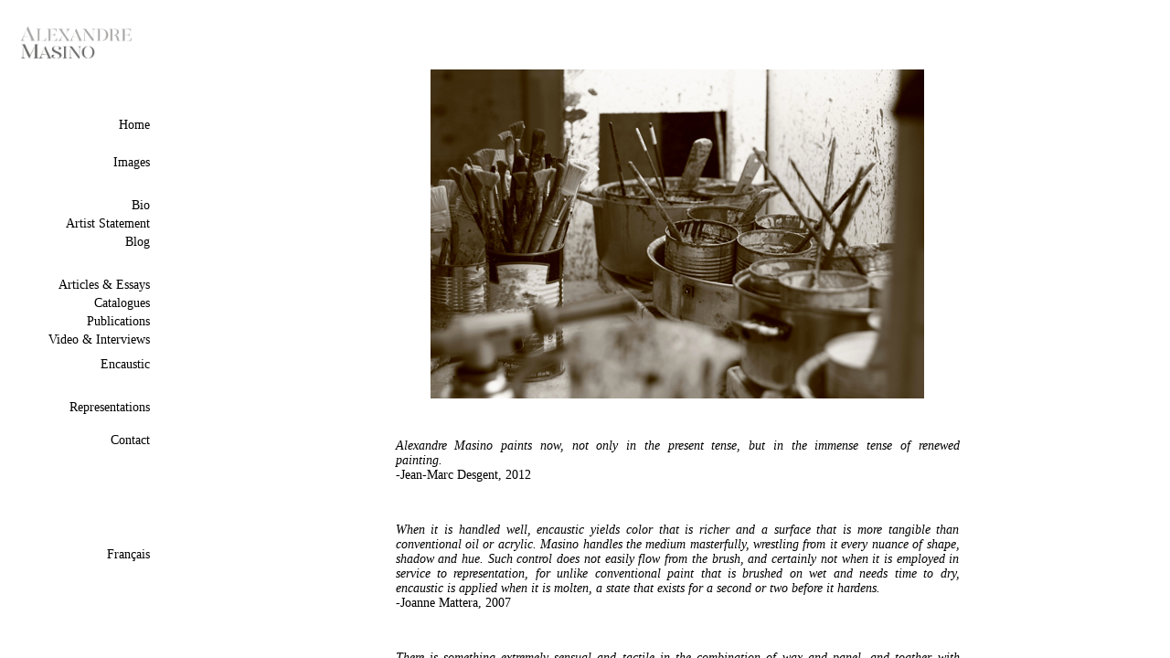

--- FILE ---
content_type: text/html
request_url: https://alexandremasino.ca/site_eng/frame2.html
body_size: 516
content:
<html>
<head>
<title>&lt;&lt; Alexandre MASINO &gt;&gt;</title>
<meta http-equiv="Content-Type" content="text/html; charset=iso-8859-1">
<style type="text/css">
<!--
body,td,th {
	font-family: Palatino;
	font-size: 12px;
}
body {
	background-color: #FFFFFF;
}
-->
</style></head>
<frameset cols="167,*" frameborder="no" border="0" framespacing="0"> 
  <frame src="menu.htm" name="Menu" frameborder="no" scrolling="no" noresize marginwidth="0" marginheight="0">
  <frame name="Corp" src="home.html">
</frameset>
<noframes></noframes> 
<body text="#000000" link="#000000" vlink="#333333">
<p>&nbsp;</p>
<tr> 
</html>


--- FILE ---
content_type: text/html
request_url: https://alexandremasino.ca/site_eng/menu.htm
body_size: 3575
content:
<html>
<head>
<title>Alexandre MASINO</title>
<meta http-equiv="Content-Type" content="text/html; charset=ISO-8859-1">
<style type="text/css">
<!--
body,td,th {
	font-family: Palatino;
	font-size: 14px;
	color: #000;
}
a:link {
	color: #000;
	text-decoration: none;
}
a:visited {
	color: #333333;
	text-decoration: none;
}
body {
	margin-left: 0px;
	margin-right: 0px;
	margin-bottom: 0px;
	margin-top: 0px;
	background-image: url();
	background-color: #FFF;
}
a {
	font-size: 14px;
	color: #000;
}
a:hover {
	text-decoration: underline;
	color: #999B4E;
}
a:active {
	text-decoration: none;
}
.style1 {	font-size: 18px;
	color: #212121;
}
.style2 {font-size: 22px}
.style88 {	color: #333;
	font-size: 14px;
}
.style88 {	font-size: 16px;
}
.style88 {
	color: #CCC;
	font-size: 16px;
}
.style89 {
	font-size: 16px;
	color: #CCC;
}
.style90 {	font-size: 18px;
}
style.87 {
	font-size: 18px;
}
.style87 {
	font-family: "Palatino Linotype", "Book Antiqua", Palatino, serif;
	font-size: 18px;
	color: #CCC;
}
.style881 {	color: #333;
	font-size: 14px;
}
.style881 {	font-size: 16px;
}
.style881 {	color: #CCC;
	font-size: 18px;
}
.style891 {	font-size: 16px;
	color: #666;
}
-->
</style>
<script language="JavaScript" type="text/JavaScript">
<!--
function MM_preloadImages() { //v3.0
  var d=document; if(d.images){ if(!d.MM_p) d.MM_p=new Array();
    var i,j=d.MM_p.length,a=MM_preloadImages.arguments; for(i=0; i<a.length; i++)
    if (a[i].indexOf("#")!=0){ d.MM_p[j]=new Image; d.MM_p[j++].src=a[i];}}
}
//-->
</script>
</head>

<body>
<table border="0">
  <tr>
    <td width="163" height="92"><div align="center">
      <p align="center"><img src="../images/Titres/logo_MASINO2018.jpg" width="127" height="64"></p>
    </div></td>
  </tr>
  <tr>
    <td><div align="right"><a href="home.html" target="Corp"><br>
        <br>
        Home</a></div></td>
  </tr>
  <tr>
    <td height="19"><div align="right"></div></td>
  </tr>
  <tr>
    <td><div align="right"><a href="images.htm" target="Corp">Images</a></div></td>
  </tr>
  <tr>
    <td height="25"><div align="right"></div></td>
  </tr>
  <tr>
    <td><div align="right"><a href="bio.htm" target="Corp">Bio</a></div></td>
  </tr>
  <tr>
    <td><div align="right"><a href="artiststatement.htm" target="Corp">Artist Statement</a></div></td>
  </tr>
  <tr>
    <td><div align="right"><a href="http://alexandremasino.blogspot.com" target="_blank">Blog</a></div></td>
  </tr>
  <tr>
    <td height="25"><div align="right"></div></td>
  </tr>
  <tr>
    <td><div align="right"><a href="articles_essays.htm" target="Corp">Articles &amp; Essays</a></div></td>
  </tr>
  <tr>
    <td><div align="right">
      <div align="right"><a href="catalogues.htm" target="Corp">Catalogues</a></div>
    </div></td>
  </tr>
  <tr>
    <td><div align="right">
      <div align="right"><a href="publications.htm" target="Corp">Publications</a></div>
    </div></td>
  </tr>
  <tr>
    <td><div align="right">
      <div align="right"><a href="video.htm" target="Corp">Video &amp; Interviews</a></div>
    </div></td>
  </tr>
  <tr>
    <td height="32"><div align="right"><a href="encaustic.html" target="Corp">Encaustic</a></div></td>
  </tr>
  <tr>
    <td><div align="right"></div></td>
  </tr>
  <tr>
    <td height="25"><div align="right"><a href="representations.htm" target="Corp"><br>
    Representations</a></div></td>
  </tr>
  <tr>
    <td><div align="right"><a href="contact.htm" target="Corp"><br>
    Contact</a></div></td>
  </tr>
  <tr>
    <td>&nbsp;</td>
  </tr>
  <tr>
    <td height="51">&nbsp;</td>
  </tr>
  <tr>
    <td height="83"><div align="right"><a href="../site_fr/frame.html" target="_parent">Fran&ccedil;ais</a></div></td>
  </tr>
</table>
</body>
</html>


--- FILE ---
content_type: text/html
request_url: https://alexandremasino.ca/site_eng/home.html
body_size: 2771
content:
<html>
<head>
<title>Alexandre MASINO</title>
<meta http-equiv="Content-Type" content="text/html; charset=ISO-8859-1">
<style type="text/css">
<!--
.style8 {color: #4F4F27; font: 18pt;}
body,
	font-family: Palatino;
	font-size: 12px;
	color: #000000;
.style12 {color: #494924}
	background-color: #FFFFFF;
	margin-left: 35px;
	margin-top: 50px;
	margin-right: 0px;
	margin-bottom: 0px;
}
a {
	font-size: 14px;
	color: #000;
}
body,td,th {
	font-family: Palatino;
	font-size: 14px;
	color: #000;
}
body {
	background-color: #FFFFFF;
	margin-left: 35px;
	margin-top: 45px;
	margin-right: 0px;
	margin-bottom: 0px;
	background-image: url();
}
a:link {
	color: #000;
	text-decoration: none;
}
a:visited {
	color: #333;
	text-decoration: none;
}
a:hover {
	color: #999B4E;
	text-decoration: underline;
}
h1 {
	font-size: 16px;
	color: #333;
}
h2 {
	font-size: 10px;
	color: #999999;
}
.style14 {
	font-size: 10px;
	color: #666666;
}
a:active {
	text-decoration: none;
}
-->
</style>
</head>

<body>
<table width="63%"  border="0" align="center" cellspacing="30">
  <tr>
    <td><div align="left">
      <p align="center"><img src="../images/photo/Photo_Cleo_Binette_acceuil.jpg" width="540" height="360"></p>
<p align="left">&nbsp;</p>
<p align="justify"><em>Alexandre Masino paints now, not only in the present tense, but in the immense tense of renewed painting.&nbsp;&nbsp;&nbsp;&nbsp;&nbsp;&nbsp;&nbsp;&nbsp;&nbsp;&nbsp;&nbsp;&nbsp;&nbsp;&nbsp;&nbsp;&nbsp;&nbsp;&nbsp;<br>
</em>-Jean-Marc Desgent, 2012</p>
<p align="justify">&nbsp;</p>
<p align="justify"><em>When it is handled well, encaustic yields color that is richer and a surface that is more tangible than conventional oil or acrylic. Masino handles the medium masterfully, wrestling from it every nuance of shape, shadow and hue. Such control does not easily flow from the brush, and certainly not when it is employed in service to representation, for unlike conventional paint that is brushed on wet and needs time to dry, encaustic is applied when it is molten, a state that exists for a second or two before it hardens.</em>&nbsp;&nbsp;&nbsp;&nbsp;&nbsp;&nbsp;&nbsp;&nbsp;&nbsp; <br>
  -Joanne Mattera, 2007</p>
<p align="justify"><em>&nbsp; </em></p>
<p align="justify"><em>There is something extremely sensual and tactile in the combination of wax and panel, and togther with Masino's choice of subject matter, his latest work usurp a particular place on the contemporary art scene.</em>&nbsp;&nbsp;&nbsp;&nbsp;<br>
  - Dorota Kozinska, 2008 </p>
<p align="justify">&nbsp;</p>
      <p align="justify">&nbsp; </p>
    </div>
  
  </tr>
  <tr>
    <td>
      <div align="center"><span class="style14"><font face="Palatino">&copy;2004 Alexandre Masino <br>
    <a href="http://alexandremasino.ca" target="_blank">http://alexandremasino.ca</a></font></span></div></td>
  </tr>
</table>
<h1 class="style8 style12">&nbsp;</h1>
<h1>&nbsp;</h1>
</body>
</html>
